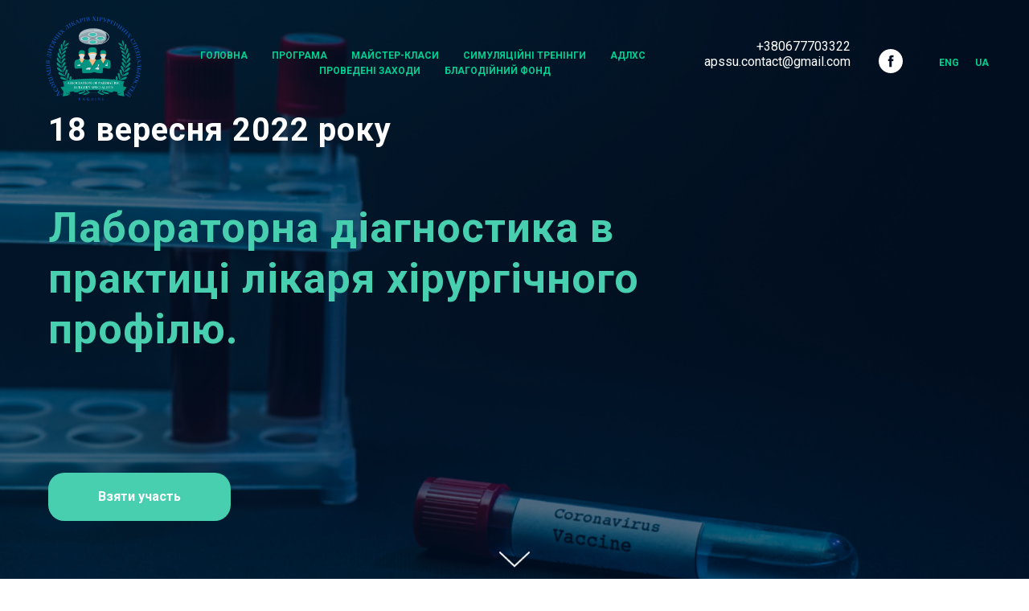

--- FILE ---
content_type: text/html; charset=UTF-8
request_url: https://appsuacademy.com.ua/lab
body_size: 13322
content:
<!DOCTYPE html> <html lang="uk"> <head> <meta charset="utf-8" /> <meta http-equiv="Content-Type" content="text/html; charset=utf-8" /> <meta name="viewport" content="width=device-width, initial-scale=1.0" /> <!--metatextblock--> <title>Лабораторна діагностика в практиці лікаря хірургічного профілю.</title> <meta property="og:url" content="https://appsuacademy.com.ua/lab" /> <meta property="og:title" content="Лабораторна діагностика в практиці лікаря хірургічного профілю." /> <meta property="og:description" content="" /> <meta property="og:type" content="website" /> <meta property="og:image" content="https://thb.tildacdn.one/tild6662-3336-4530-b363-643936653966/-/resize/504x/download.jpg" /> <link rel="canonical" href="https://appsuacademy.com.ua/lab"> <!--/metatextblock--> <meta name="format-detection" content="telephone=no" /> <meta http-equiv="x-dns-prefetch-control" content="on"> <link rel="dns-prefetch" href="https://ws.tildacdn.com"> <link rel="dns-prefetch" href="https://static.tildacdn.one"> <link rel="shortcut icon" href="https://static.tildacdn.one/tild3631-6566-4165-b434-623466316266/favicon.ico" type="image/x-icon" /> <!-- Assets --> <script src="https://neo.tildacdn.com/js/tilda-fallback-1.0.min.js" async charset="utf-8"></script> <link rel="stylesheet" href="https://static.tildacdn.one/css/tilda-grid-3.0.min.css" type="text/css" media="all" onerror="this.loaderr='y';"/> <link rel="stylesheet" href="https://static.tildacdn.one/ws/project5050531/tilda-blocks-page25003982.min.css?t=1728410643" type="text/css" media="all" onerror="this.loaderr='y';" /> <link rel="preconnect" href="https://fonts.gstatic.com"> <link href="https://fonts.googleapis.com/css2?family=Roboto:wght@300;400;500;700&subset=latin,cyrillic&display=swap" rel="stylesheet"> <link rel="stylesheet" href="https://static.tildacdn.one/css/tilda-animation-2.0.min.css" type="text/css" media="all" onerror="this.loaderr='y';" /> <link rel="stylesheet" href="https://static.tildacdn.one/css/tilda-cover-1.0.min.css" type="text/css" media="all" onerror="this.loaderr='y';" /> <link rel="stylesheet" href="https://static.tildacdn.one/css/tilda-slds-1.4.min.css" type="text/css" media="print" onload="this.media='all';" onerror="this.loaderr='y';" /> <noscript><link rel="stylesheet" href="https://static.tildacdn.one/css/tilda-slds-1.4.min.css" type="text/css" media="all" /></noscript> <link rel="stylesheet" href="https://static.tildacdn.one/css/tilda-zoom-2.0.min.css" type="text/css" media="print" onload="this.media='all';" onerror="this.loaderr='y';" /> <noscript><link rel="stylesheet" href="https://static.tildacdn.one/css/tilda-zoom-2.0.min.css" type="text/css" media="all" /></noscript> <script nomodule src="https://static.tildacdn.one/js/tilda-polyfill-1.0.min.js" charset="utf-8"></script> <script type="text/javascript">function t_onReady(func) {if(document.readyState!='loading') {func();} else {document.addEventListener('DOMContentLoaded',func);}}
function t_onFuncLoad(funcName,okFunc,time) {if(typeof window[funcName]==='function') {okFunc();} else {setTimeout(function() {t_onFuncLoad(funcName,okFunc,time);},(time||100));}}function t_throttle(fn,threshhold,scope) {return function() {fn.apply(scope||this,arguments);};}function t396_initialScale(t){t=document.getElementById("rec"+t);if(t){t=t.querySelector(".t396__artboard");if(t){var e,r=document.documentElement.clientWidth,a=[];if(i=t.getAttribute("data-artboard-screens"))for(var i=i.split(","),l=0;l<i.length;l++)a[l]=parseInt(i[l],10);else a=[320,480,640,960,1200];for(l=0;l<a.length;l++){var n=a[l];n<=r&&(e=n)}var o="edit"===window.allrecords.getAttribute("data-tilda-mode"),d="center"===t396_getFieldValue(t,"valign",e,a),c="grid"===t396_getFieldValue(t,"upscale",e,a),s=t396_getFieldValue(t,"height_vh",e,a),u=t396_getFieldValue(t,"height",e,a),g=!!window.opr&&!!window.opr.addons||!!window.opera||-1!==navigator.userAgent.indexOf(" OPR/");if(!o&&d&&!c&&!s&&u&&!g){for(var _=parseFloat((r/e).toFixed(3)),f=[t,t.querySelector(".t396__carrier"),t.querySelector(".t396__filter")],l=0;l<f.length;l++)f[l].style.height=Math.floor(parseInt(u,10)*_)+"px";t396_scaleInitial__getElementsToScale(t).forEach(function(t){t.style.zoom=_})}}}}function t396_scaleInitial__getElementsToScale(t){return t?Array.prototype.slice.call(t.children).filter(function(t){return t&&(t.classList.contains("t396__elem")||t.classList.contains("t396__group"))}):[]}function t396_getFieldValue(t,e,r,a){var i=a[a.length-1],l=r===i?t.getAttribute("data-artboard-"+e):t.getAttribute("data-artboard-"+e+"-res-"+r);if(!l)for(var n=0;n<a.length;n++){var o=a[n];if(!(o<=r)&&(l=o===i?t.getAttribute("data-artboard-"+e):t.getAttribute("data-artboard-"+e+"-res-"+o)))break}return l}</script> <script src="https://static.tildacdn.one/js/jquery-1.10.2.min.js" charset="utf-8" onerror="this.loaderr='y';"></script> <script src="https://static.tildacdn.one/js/tilda-scripts-3.0.min.js" charset="utf-8" defer onerror="this.loaderr='y';"></script> <script src="https://static.tildacdn.one/ws/project5050531/tilda-blocks-page25003982.min.js?t=1728410643" charset="utf-8" async onerror="this.loaderr='y';"></script> <script src="https://static.tildacdn.one/js/tilda-lazyload-1.0.min.js" charset="utf-8" async onerror="this.loaderr='y';"></script> <script src="https://static.tildacdn.one/js/tilda-animation-2.0.min.js" charset="utf-8" async onerror="this.loaderr='y';"></script> <script src="https://static.tildacdn.one/js/tilda-cover-1.0.min.js" charset="utf-8" async onerror="this.loaderr='y';"></script> <script src="https://static.tildacdn.one/js/tilda-slds-1.4.min.js" charset="utf-8" async onerror="this.loaderr='y';"></script> <script src="https://static.tildacdn.one/js/hammer.min.js" charset="utf-8" async onerror="this.loaderr='y';"></script> <script src="https://static.tildacdn.one/js/tilda-zero-1.1.min.js" charset="utf-8" async onerror="this.loaderr='y';"></script> <script src="https://static.tildacdn.one/js/tilda-menu-1.0.min.js" charset="utf-8" async onerror="this.loaderr='y';"></script> <script src="https://static.tildacdn.one/js/tilda-zoom-2.0.min.js" charset="utf-8" async onerror="this.loaderr='y';"></script> <script src="https://static.tildacdn.one/js/tilda-zero-scale-1.0.min.js" charset="utf-8" async onerror="this.loaderr='y';"></script> <script src="https://static.tildacdn.one/js/tilda-skiplink-1.0.min.js" charset="utf-8" async onerror="this.loaderr='y';"></script> <script src="https://static.tildacdn.one/js/tilda-events-1.0.min.js" charset="utf-8" async onerror="this.loaderr='y';"></script> <!-- nominify begin --><!-- Meta Pixel Code --> <script>
!function(f,b,e,v,n,t,s)
{if(f.fbq)return;n=f.fbq=function(){n.callMethod?
n.callMethod.apply(n,arguments):n.queue.push(arguments)};
if(!f._fbq)f._fbq=n;n.push=n;n.loaded=!0;n.version='2.0';
n.queue=[];t=b.createElement(e);t.async=!0;
t.src=v;s=b.getElementsByTagName(e)[0];
s.parentNode.insertBefore(t,s)}(window, document,'script',
'https://connect.facebook.net/en_US/fbevents.js');
fbq('init', '501973334815364');
fbq('track', 'PageView');
</script> <noscript><img height="1" width="1" style="display:none"
src="https://www.facebook.com/tr?id=501973334815364&ev=PageView&noscript=1"
/></noscript> <!-- End Meta Pixel Code --><!-- nominify end --><script type="text/javascript">window.dataLayer=window.dataLayer||[];</script> <!-- Facebook Pixel Code --> <script type="text/javascript" data-tilda-cookie-type="advertising">setTimeout(function(){!function(f,b,e,v,n,t,s)
{if(f.fbq)return;n=f.fbq=function(){n.callMethod?n.callMethod.apply(n,arguments):n.queue.push(arguments)};if(!f._fbq)f._fbq=n;n.push=n;n.loaded=!0;n.version='2.0';n.agent='pltilda';n.queue=[];t=b.createElement(e);t.async=!0;t.src=v;s=b.getElementsByTagName(e)[0];s.parentNode.insertBefore(t,s)}(window,document,'script','https://connect.facebook.net/en_US/fbevents.js');fbq('init','02000501973334815364115019733348153641');fbq('track','PageView');},2000);</script> <!-- End Facebook Pixel Code --> <script type="text/javascript">(function() {if((/bot|google|yandex|baidu|bing|msn|duckduckbot|teoma|slurp|crawler|spider|robot|crawling|facebook/i.test(navigator.userAgent))===false&&typeof(sessionStorage)!='undefined'&&sessionStorage.getItem('visited')!=='y'&&document.visibilityState){var style=document.createElement('style');style.type='text/css';style.innerHTML='@media screen and (min-width: 980px) {.t-records {opacity: 0;}.t-records_animated {-webkit-transition: opacity ease-in-out .2s;-moz-transition: opacity ease-in-out .2s;-o-transition: opacity ease-in-out .2s;transition: opacity ease-in-out .2s;}.t-records.t-records_visible {opacity: 1;}}';document.getElementsByTagName('head')[0].appendChild(style);function t_setvisRecs(){var alr=document.querySelectorAll('.t-records');Array.prototype.forEach.call(alr,function(el) {el.classList.add("t-records_animated");});setTimeout(function() {Array.prototype.forEach.call(alr,function(el) {el.classList.add("t-records_visible");});sessionStorage.setItem("visited","y");},400);}
document.addEventListener('DOMContentLoaded',t_setvisRecs);}})();</script></head> <body class="t-body" style="margin:0;"> <!--allrecords--> <div id="allrecords" class="t-records" data-hook="blocks-collection-content-node" data-tilda-project-id="5050531" data-tilda-page-id="25003982" data-tilda-page-alias="lab" data-tilda-formskey="75afa39a7b98a39bad2a6da635050531" data-tilda-lazy="yes" data-tilda-project-lang="UK" data-tilda-root-zone="one" data-tilda-project-headcode="yes"> <!--header--> <header id="t-header" class="t-records" data-hook="blocks-collection-content-node" data-tilda-project-id="5050531" data-tilda-page-id="24828341" data-tilda-page-alias="profile" data-tilda-formskey="75afa39a7b98a39bad2a6da635050531" data-tilda-lazy="yes" data-tilda-project-lang="UK" data-tilda-root-zone="one" data-tilda-project-headcode="yes"> <div id="rec400848938" class="r t-rec t-rec_pb_0 t-screenmin-980px" style="padding-bottom:0px; " data-animationappear="off" data-record-type="257" data-screen-min="980px"> <!-- T228 --> <div id="nav400848938marker"></div> <div id="nav400848938" class="t228 t228__positionabsolute " style="background-color: rgba(13,17,92,0.0); " data-bgcolor-hex="#0d115c" data-bgcolor-rgba="rgba(13,17,92,0.0)" data-navmarker="nav400848938marker" data-appearoffset="" data-bgopacity-two="0" data-menushadow="" data-menushadow-css="" data-bgopacity="0.0" data-bgcolor-rgba-afterscroll="rgba(13,17,92,0.0)" data-menu-items-align="center" data-menu="yes"> <div class="t228__maincontainer " style=""> <div class="t228__padding40px"></div> <div class="t228__leftside"> <div class="t228__leftcontainer"> <a href="/prime2024" class="t228__imgwrapper"> <img class="t228__imglogo t228__imglogomobile" src="https://static.tildacdn.one/tild6439-6132-4830-a461-363534613139/___-3.png" imgfield="img"
style="max-width: 150px; width: 150px; min-width: 150px; height: auto; display: block;"
alt=" ГО&quot;АДЛХС&quot; "> </a> </div> </div> <div class="t228__centerside "> <nav class="t228__centercontainer"> <ul role="list" class="t228__list t-menu__list t228__list_hidden"> <li class="t228__list_item" style="padding:0 15px 0 0;"> <a class="t-menu__link-item" href="/prime2024" data-menu-submenu-hook="" data-menu-item-number="1">
Головна </a> </li> <li class="t228__list_item" style="padding:0 15px;"> <a class="t-menu__link-item" href="/programa2024" data-menu-submenu-hook="" data-menu-item-number="2">
Програма </a> </li> <li class="t228__list_item" style="padding:0 15px;"> <a class="t-menu__link-item" href="/masterklas2024"
target="_blank" data-menu-submenu-hook="" data-menu-item-number="3">
Майстер-класи
</a> </li> <li class="t228__list_item" style="padding:0 15px;"> <a class="t-menu__link-item" href="/simulationtrainings"
target="_blank" data-menu-submenu-hook="" data-menu-item-number="4">
Симуляційні тренінги </a> </li> <li class="t228__list_item" style="padding:0 15px;"> <a class="t-menu__link-item" href="https://www.appsuacademy.com.ua/acdss" data-menu-submenu-hook="" data-menu-item-number="5">
АДЛХС
</a> </li> <li class="t228__list_item" style="padding:0 15px;"> <a class="t-menu__link-item" href="https://appsuacademy.com.ua/zahodu" data-menu-submenu-hook="" data-menu-item-number="6">
Проведені заходи
</a> </li> <li class="t228__list_item" style="padding:0 0 0 15px;"> <a class="t-menu__link-item" href="/fhitod" data-menu-submenu-hook="" data-menu-item-number="7">
Благодійний Фонд
</a> </li> </ul> </nav> </div> <div class="t228__rightside"> <div class="t228__rightcontainer"> <div class="t228__right_descr"><div style="font-size: 16px;" data-customstyle="yes"><span style="color: rgb(255, 255, 255);">+380677703322</span><br /><span style="font-size: 16px; color: rgb(255, 255, 255);">apssu.contact@gmail.com</span><br /><br /></div></div> <div class="t-sociallinks"> <ul role="list" class="t-sociallinks__wrapper" aria-label="Social media links"> <!-- new soclinks --><li class="t-sociallinks__item t-sociallinks__item_facebook"><a href="https://www.facebook.com/Асоціація-дитячих-лікарів-хірургічних-спеціальностей-102776152075221" target="_blank" rel="nofollow" aria-label="facebook" style="width: 30px; height: 30px;"><svg class="t-sociallinks__svg" role="presentation" width=30px height=30px viewBox="0 0 100 100" fill="none" xmlns="http://www.w3.org/2000/svg"> <path fill-rule="evenodd" clip-rule="evenodd" d="M50 100c27.6142 0 50-22.3858 50-50S77.6142 0 50 0 0 22.3858 0 50s22.3858 50 50 50Zm3.431-73.9854c-2.5161.0701-5.171.6758-7.0464 2.4577-1.5488 1.4326-2.329 3.5177-2.5044 5.602-.0534 1.4908-.0458 2.9855-.0382 4.4796.0058 1.1205.0115 2.2407-.0085 3.3587-.6888.005-1.3797.0036-2.0709.0021-.9218-.0019-1.8441-.0038-2.7626.0096 0 .8921.0013 1.7855.0026 2.6797.0026 1.791.0052 3.5853-.0026 5.3799.9185.0134 1.8409.0115 2.7627.0096.6912-.0015 1.382-.0029 2.0708.0021.0155 3.5565.0127 7.1128.0098 10.669-.0036 4.4452-.0072 8.8903.0252 13.3354 1.8903-.0134 3.7765-.0115 5.6633-.0095 1.4152.0014 2.8306.0028 4.2484-.0022.0117-4.0009.0088-7.9986.0058-11.9963-.0029-3.9979-.0058-7.9957.0059-11.9964.9533-.005 1.9067-.0036 2.86-.0021 1.2713.0019 2.5425.0038 3.8137-.0096.396-2.679.7335-5.3814.9198-8.0947-1.2576-.0058-2.5155-.0058-3.7734-.0058-1.2578 0-2.5157 0-3.7734-.0059 0-.4689-.0007-.9378-.0014-1.4066-.0022-1.4063-.0044-2.8123.0131-4.2188.198-1.0834 1.3158-1.9104 2.3992-1.8403h5.1476c.0117-2.8069.0117-5.602 0-8.4089-.6636 0-1.3273-.0007-1.9911-.0014-1.9915-.0022-3.9832-.0044-5.975.0131Z" fill="#ffffff"/> </svg></a></li><!-- /new soclinks --> </ul> </div> <div class="t228__right_langs"> <div class="t228__right_buttons_wrap"> <div class="t228__right_langs_lang"> <a style="" href="https://appsuacademy.com.ua">Eng</a> </div> <div class="t228__right_langs_lang"> <a style="" href="https://appsuacademy.com.ua">UA</a> </div> </div> </div> </div> </div> <div class="t228__padding40px"></div> </div> </div> <style>@media screen and (max-width:980px){#rec400848938 .t228__leftcontainer{padding:20px;}#rec400848938 .t228__imglogo{padding:20px 0;}#rec400848938 .t228{position:static;}}</style> <script>window.addEventListener('load',function() {t_onFuncLoad('t228_setWidth',function() {t228_setWidth('400848938');});});window.addEventListener('resize',t_throttle(function() {t_onFuncLoad('t228_setWidth',function() {t228_setWidth('400848938');});t_onFuncLoad('t_menu__setBGcolor',function() {t_menu__setBGcolor('400848938','.t228');});}));t_onReady(function() {t_onFuncLoad('t_menu__highlightActiveLinks',function() {t_menu__highlightActiveLinks('.t228__list_item a');});t_onFuncLoad('t228__init',function() {t228__init('400848938');});t_onFuncLoad('t_menu__setBGcolor',function() {t_menu__setBGcolor('400848938','.t228');});t_onFuncLoad('t_menu__interactFromKeyboard',function() {t_menu__interactFromKeyboard('400848938');});t_onFuncLoad('t228_setWidth',function() {t228_setWidth('400848938');});});</script> <!--[if IE 8]> <style>#rec400848938 .t228{filter:progid:DXImageTransform.Microsoft.gradient(startColorStr='#D90d115c',endColorstr='#D90d115c');}</style> <![endif]--> <style>#rec400848938 .t-menu__link-item{}@supports (overflow:-webkit-marquee) and (justify-content:inherit){#rec400848938 .t-menu__link-item,#rec400848938 .t-menu__link-item.t-active{opacity:1 !important;}}</style> <style> #rec400848938 .t228__leftcontainer a{color:#14b89f;font-weight:600;letter-spacing:2px;}#rec400848938 a.t-menu__link-item{font-size:12px;color:#00cf91;font-weight:700;text-transform:uppercase;}#rec400848938 .t228__right_langs_lang a{font-size:12px;color:#00cf91;font-weight:700;text-transform:uppercase;}#rec400848938 .t228__right_descr{color:#ffffff;}</style> <style> #rec400848938 .t228__logo{color:#14b89f;font-weight:600;letter-spacing:2px;}</style> </div> <div id="rec405198814" class="r t-rec t-screenmax-980px" style=" " data-animationappear="off" data-record-type="309" data-screen-max="980px"> <!-- T280 --> <div id="nav405198814marker"></div> <div id="nav405198814" class="t280 " data-menu="yes" data-appearoffset=""> <div class="t280__container t280__positionstatic" style=""> <div class="t280__container__bg" style="background-color: rgba(1,20,47,0.0);" data-bgcolor-hex="#01142f" data-bgcolor-rgba="rgba(1,20,47,0.0)" data-navmarker="nav405198814marker" data-appearoffset="" data-bgopacity="0.0" data-menushadow="" data-menushadow-css=""></div> <div class="t280__menu__content "> <div class="t280__logo__container" style="min-height:80px;"> <div class="t280__logo__content"> <a class="t280__logo" href="/prime2024"> <img class="t280__logo__img" src="https://static.tildacdn.one/tild3135-3465-4736-b133-386437633863/___-3_.png" imgfield="img" style="height: 80px;"
alt="ГО&quot;АДЛХС&quot;"> </a> </div> </div> <button type="button" class="t-menuburger t-menuburger_first " aria-label="Navigation menu" aria-expanded="false"> <span style="background-color:#48cfaf;"></span> <span style="background-color:#48cfaf;"></span> <span style="background-color:#48cfaf;"></span> <span style="background-color:#48cfaf;"></span> </button> <script>function t_menuburger_init(recid) {var rec=document.querySelector('#rec' + recid);if(!rec) return;var burger=rec.querySelector('.t-menuburger');if(!burger) return;var isSecondStyle=burger.classList.contains('t-menuburger_second');if(isSecondStyle&&!window.isMobile&&!('ontouchend' in document)) {burger.addEventListener('mouseenter',function() {if(burger.classList.contains('t-menuburger-opened')) return;burger.classList.remove('t-menuburger-unhovered');burger.classList.add('t-menuburger-hovered');});burger.addEventListener('mouseleave',function() {if(burger.classList.contains('t-menuburger-opened')) return;burger.classList.remove('t-menuburger-hovered');burger.classList.add('t-menuburger-unhovered');setTimeout(function() {burger.classList.remove('t-menuburger-unhovered');},300);});}
burger.addEventListener('click',function() {if(!burger.closest('.tmenu-mobile')&&!burger.closest('.t450__burger_container')&&!burger.closest('.t466__container')&&!burger.closest('.t204__burger')&&!burger.closest('.t199__js__menu-toggler')) {burger.classList.toggle('t-menuburger-opened');burger.classList.remove('t-menuburger-unhovered');}});var menu=rec.querySelector('[data-menu="yes"]');if(!menu) return;var menuLinks=menu.querySelectorAll('.t-menu__link-item');var submenuClassList=['t978__menu-link_hook','t978__tm-link','t966__tm-link','t794__tm-link','t-menusub__target-link'];Array.prototype.forEach.call(menuLinks,function(link) {link.addEventListener('click',function() {var isSubmenuHook=submenuClassList.some(function(submenuClass) {return link.classList.contains(submenuClass);});if(isSubmenuHook) return;burger.classList.remove('t-menuburger-opened');});});menu.addEventListener('clickedAnchorInTooltipMenu',function() {burger.classList.remove('t-menuburger-opened');});}
t_onReady(function() {t_onFuncLoad('t_menuburger_init',function(){t_menuburger_init('405198814');});});</script> <style>.t-menuburger{position:relative;flex-shrink:0;width:28px;height:20px;padding:0;border:none;background-color:transparent;outline:none;-webkit-transform:rotate(0deg);transform:rotate(0deg);transition:transform .5s ease-in-out;cursor:pointer;z-index:999;}.t-menuburger span{display:block;position:absolute;width:100%;opacity:1;left:0;-webkit-transform:rotate(0deg);transform:rotate(0deg);transition:.25s ease-in-out;height:3px;background-color:#000;}.t-menuburger span:nth-child(1){top:0px;}.t-menuburger span:nth-child(2),.t-menuburger span:nth-child(3){top:8px;}.t-menuburger span:nth-child(4){top:16px;}.t-menuburger__big{width:42px;height:32px;}.t-menuburger__big span{height:5px;}.t-menuburger__big span:nth-child(2),.t-menuburger__big span:nth-child(3){top:13px;}.t-menuburger__big span:nth-child(4){top:26px;}.t-menuburger__small{width:22px;height:14px;}.t-menuburger__small span{height:2px;}.t-menuburger__small span:nth-child(2),.t-menuburger__small span:nth-child(3){top:6px;}.t-menuburger__small span:nth-child(4){top:12px;}.t-menuburger-opened span:nth-child(1){top:8px;width:0%;left:50%;}.t-menuburger-opened span:nth-child(2){-webkit-transform:rotate(45deg);transform:rotate(45deg);}.t-menuburger-opened span:nth-child(3){-webkit-transform:rotate(-45deg);transform:rotate(-45deg);}.t-menuburger-opened span:nth-child(4){top:8px;width:0%;left:50%;}.t-menuburger-opened.t-menuburger__big span:nth-child(1){top:6px;}.t-menuburger-opened.t-menuburger__big span:nth-child(4){top:18px;}.t-menuburger-opened.t-menuburger__small span:nth-child(1),.t-menuburger-opened.t-menuburger__small span:nth-child(4){top:6px;}@media (hover),(min-width:0\0){.t-menuburger_first:hover span:nth-child(1){transform:translateY(1px);}.t-menuburger_first:hover span:nth-child(4){transform:translateY(-1px);}.t-menuburger_first.t-menuburger__big:hover span:nth-child(1){transform:translateY(3px);}.t-menuburger_first.t-menuburger__big:hover span:nth-child(4){transform:translateY(-3px);}}.t-menuburger_second span:nth-child(2),.t-menuburger_second span:nth-child(3){width:80%;left:20%;right:0;}@media (hover),(min-width:0\0){.t-menuburger_second.t-menuburger-hovered span:nth-child(2),.t-menuburger_second.t-menuburger-hovered span:nth-child(3){animation:t-menuburger-anim 0.3s ease-out normal forwards;}.t-menuburger_second.t-menuburger-unhovered span:nth-child(2),.t-menuburger_second.t-menuburger-unhovered span:nth-child(3){animation:t-menuburger-anim2 0.3s ease-out normal forwards;}}.t-menuburger_second.t-menuburger-opened span:nth-child(2),.t-menuburger_second.t-menuburger-opened span:nth-child(3){left:0;right:0;width:100%!important;}.t-menuburger_third span:nth-child(4){width:70%;left:unset;right:0;}@media (hover),(min-width:0\0){.t-menuburger_third:not(.t-menuburger-opened):hover span:nth-child(4){width:100%;}}.t-menuburger_third.t-menuburger-opened span:nth-child(4){width:0!important;right:50%;}.t-menuburger_fourth{height:12px;}.t-menuburger_fourth.t-menuburger__small{height:8px;}.t-menuburger_fourth.t-menuburger__big{height:18px;}.t-menuburger_fourth span:nth-child(2),.t-menuburger_fourth span:nth-child(3){top:4px;opacity:0;}.t-menuburger_fourth span:nth-child(4){top:8px;}.t-menuburger_fourth.t-menuburger__small span:nth-child(2),.t-menuburger_fourth.t-menuburger__small span:nth-child(3){top:3px;}.t-menuburger_fourth.t-menuburger__small span:nth-child(4){top:6px;}.t-menuburger_fourth.t-menuburger__small span:nth-child(2),.t-menuburger_fourth.t-menuburger__small span:nth-child(3){top:3px;}.t-menuburger_fourth.t-menuburger__small span:nth-child(4){top:6px;}.t-menuburger_fourth.t-menuburger__big span:nth-child(2),.t-menuburger_fourth.t-menuburger__big span:nth-child(3){top:6px;}.t-menuburger_fourth.t-menuburger__big span:nth-child(4){top:12px;}@media (hover),(min-width:0\0){.t-menuburger_fourth:not(.t-menuburger-opened):hover span:nth-child(1){transform:translateY(1px);}.t-menuburger_fourth:not(.t-menuburger-opened):hover span:nth-child(4){transform:translateY(-1px);}.t-menuburger_fourth.t-menuburger__big:not(.t-menuburger-opened):hover span:nth-child(1){transform:translateY(3px);}.t-menuburger_fourth.t-menuburger__big:not(.t-menuburger-opened):hover span:nth-child(4){transform:translateY(-3px);}}.t-menuburger_fourth.t-menuburger-opened span:nth-child(1),.t-menuburger_fourth.t-menuburger-opened span:nth-child(4){top:4px;}.t-menuburger_fourth.t-menuburger-opened span:nth-child(2),.t-menuburger_fourth.t-menuburger-opened span:nth-child(3){opacity:1;}@keyframes t-menuburger-anim{0%{width:80%;left:20%;right:0;}50%{width:100%;left:0;right:0;}100%{width:80%;left:0;right:20%;}}@keyframes t-menuburger-anim2{0%{width:80%;left:0;}50%{width:100%;right:0;left:0;}100%{width:80%;left:20%;right:0;}}</style> </div> </div> <div class="t280__menu__wrapper t280__menu__wrapper_2"> <div class="t280__menu__bg" style="background-color:#01142f; opacity:1;"></div> <div class="t280__menu__container"> <nav class="t280__menu t-width t-width_6"> <ul role="list" class="t280__list t-menu__list"> <li class="t280__menu__item"> <a class="t280__menu__link t-title t-title_xl t-menu__link-item" href="https://appsuacademy.com.ua/" data-menu-submenu-hook="">
Головна </a> </li> <li class="t280__menu__item"> <a class="t280__menu__link t-title t-title_xl t-menu__link-item" href="/programa2024"
target="_blank" data-menu-submenu-hook="">
Програма
</a> </li> <li class="t280__menu__item"> <a class="t280__menu__link t-title t-title_xl t-menu__link-item" href="https://www.appsuacademy.com.ua/acdss" data-menu-submenu-hook="">
АДЛХС
</a> </li> <li class="t280__menu__item"> <a class="t280__menu__link t-title t-title_xl t-menu__link-item" href="/masterklas2024"
target="_blank" data-menu-submenu-hook="">
Майстер-класи
</a> </li> <li class="t280__menu__item"> <a class="t280__menu__link t-title t-title_xl t-menu__link-item" href="/simulationtrainings" data-menu-submenu-hook="">
Симуляційні тренінги
</a> </li> <li class="t280__menu__item"> <a class="t280__menu__link t-title t-title_xl t-menu__link-item" href="https://appsuacademy.com.ua/zahodu"
target="_blank" data-menu-submenu-hook="">
Проведені заходи
</a> </li> <li class="t280__menu__item"> <a class="t280__menu__link t-title t-title_xl t-menu__link-item" href="/fhitod" data-menu-submenu-hook="">
Благодійний Фонд
</a> </li> </ul> </nav> <div class="t280__bottom t-width t-width_6"> <div class="t280__descr t280__bottom__item t-descr t-descr_xs"><span style="color: rgb(255, 255, 255);">+380677703322</span><br /><span style="font-size: 16px; color: rgb(255, 255, 255);">apssu.contact@gmail.com</span></div> <div class="t-sociallinks"> <ul role="list" class="t-sociallinks__wrapper" aria-label="Social media links"> <!-- new soclinks --><li class="t-sociallinks__item t-sociallinks__item_facebook"><a href="https://www.facebook.com/Асоціація-дитячих-лікарів-хірургічних-спеціальностей-102776152075221" target="_blank" rel="nofollow" aria-label="facebook" style="width: 30px; height: 30px;"><svg class="t-sociallinks__svg" role="presentation" width=30px height=30px viewBox="0 0 100 100" fill="none" xmlns="http://www.w3.org/2000/svg"> <path fill-rule="evenodd" clip-rule="evenodd" d="M50 100c27.6142 0 50-22.3858 50-50S77.6142 0 50 0 0 22.3858 0 50s22.3858 50 50 50Zm3.431-73.9854c-2.5161.0701-5.171.6758-7.0464 2.4577-1.5488 1.4326-2.329 3.5177-2.5044 5.602-.0534 1.4908-.0458 2.9855-.0382 4.4796.0058 1.1205.0115 2.2407-.0085 3.3587-.6888.005-1.3797.0036-2.0709.0021-.9218-.0019-1.8441-.0038-2.7626.0096 0 .8921.0013 1.7855.0026 2.6797.0026 1.791.0052 3.5853-.0026 5.3799.9185.0134 1.8409.0115 2.7627.0096.6912-.0015 1.382-.0029 2.0708.0021.0155 3.5565.0127 7.1128.0098 10.669-.0036 4.4452-.0072 8.8903.0252 13.3354 1.8903-.0134 3.7765-.0115 5.6633-.0095 1.4152.0014 2.8306.0028 4.2484-.0022.0117-4.0009.0088-7.9986.0058-11.9963-.0029-3.9979-.0058-7.9957.0059-11.9964.9533-.005 1.9067-.0036 2.86-.0021 1.2713.0019 2.5425.0038 3.8137-.0096.396-2.679.7335-5.3814.9198-8.0947-1.2576-.0058-2.5155-.0058-3.7734-.0058-1.2578 0-2.5157 0-3.7734-.0059 0-.4689-.0007-.9378-.0014-1.4066-.0022-1.4063-.0044-2.8123.0131-4.2188.198-1.0834 1.3158-1.9104 2.3992-1.8403h5.1476c.0117-2.8069.0117-5.602 0-8.4089-.6636 0-1.3273-.0007-1.9911-.0014-1.9915-.0022-3.9832-.0044-5.975.0131Z" fill="#48cfaf"/> </svg></a></li>&nbsp;<li class="t-sociallinks__item t-sociallinks__item_instagram"><a href="https://www.instagram.com/apssu.academy/" target="_blank" rel="nofollow" aria-label="instagram" style="width: 30px; height: 30px;"><svg class="t-sociallinks__svg" role="presentation" width=30px height=30px viewBox="0 0 100 100" fill="none" xmlns="http://www.w3.org/2000/svg"> <path fill-rule="evenodd" clip-rule="evenodd" d="M50 100C77.6142 100 100 77.6142 100 50C100 22.3858 77.6142 0 50 0C22.3858 0 0 22.3858 0 50C0 77.6142 22.3858 100 50 100ZM25 39.3918C25 31.4558 31.4566 25 39.3918 25H60.6082C68.5442 25 75 31.4566 75 39.3918V60.8028C75 68.738 68.5442 75.1946 60.6082 75.1946H39.3918C31.4558 75.1946 25 68.738 25 60.8028V39.3918ZM36.9883 50.0054C36.9883 42.8847 42.8438 37.0922 50.0397 37.0922C57.2356 37.0922 63.0911 42.8847 63.0911 50.0054C63.0911 57.1252 57.2356 62.9177 50.0397 62.9177C42.843 62.9177 36.9883 57.1252 36.9883 50.0054ZM41.7422 50.0054C41.7422 54.5033 45.4641 58.1638 50.0397 58.1638C54.6153 58.1638 58.3372 54.5041 58.3372 50.0054C58.3372 45.5066 54.6145 41.8469 50.0397 41.8469C45.4641 41.8469 41.7422 45.5066 41.7422 50.0054ZM63.3248 39.6355C65.0208 39.6355 66.3956 38.2606 66.3956 36.5646C66.3956 34.8687 65.0208 33.4938 63.3248 33.4938C61.6288 33.4938 60.2539 34.8687 60.2539 36.5646C60.2539 38.2606 61.6288 39.6355 63.3248 39.6355Z" fill="#48cfaf"/> </svg></a></li><!-- /new soclinks --> </ul> </div> <div class="t280__lang t280__bottom__item"> <a class="t280__lang_first t-descr t-descr_xxs" style="color:#48cfaf;font-weight:300;opacity:0.5;font-weight:300;" href="">UA</a> <a class="t280__lang_second t-descr t-descr_xxs" style="color:#48cfaf;font-weight:300;opacity:0.5;" href="">ENG</a> </div> </div> </div> </div> </div> <style>@media screen and (max-width:980px){#rec405198814 .t280__main_opened .t280__menu__content{background-color:#01142f!important;opacity:1!important;}}</style> <script>t_onReady(function() {t_onFuncLoad('t280_showMenu',function() {t280_showMenu('405198814');});t_onFuncLoad('t280_changeSize',function() {t280_changeSize('405198814');});t_onFuncLoad('t280_highlight',function() {t280_highlight();});});t_onFuncLoad('t280_changeSize',function(){window.addEventListener('resize',t_throttle(function() {t280_changeSize('405198814');}));});</script> <style>#rec405198814 .t-menu__link-item{-webkit-transition:color 0.3s ease-in-out,opacity 0.3s ease-in-out;transition:color 0.3s ease-in-out,opacity 0.3s ease-in-out;}#rec405198814 .t-menu__link-item.t-active:not(.t978__menu-link){color:#ffffff !important;}@supports (overflow:-webkit-marquee) and (justify-content:inherit){#rec405198814 .t-menu__link-item,#rec405198814 .t-menu__link-item.t-active{opacity:1 !important;}}</style> <style> #rec405198814 .t280__logo__content .t-title{font-size:18px;color:#48cfaf;font-weight:500;text-transform:uppercase;letter-spacing:2px;}#rec405198814 a.t280__menu__link{color:#48cfaf;font-weight:300;}</style> <style> #rec405198814 .t280__logo{font-size:18px;color:#48cfaf;font-weight:500;text-transform:uppercase;letter-spacing:2px;}</style> <!--[if IE 8]> <style>#rec405198814 .t280__container__bg{filter:progid:DXImageTransform.Microsoft.gradient(startColorStr='#D901142f',endColorstr='#D901142f');}</style> <![endif]--> </div> </header> <!--/header--> <div id="rec403703671" class="r t-rec" style=" " data-animationappear="off" data-record-type="204"> <!-- cover --> <div class="t-cover" id="recorddiv403703671"bgimgfield="img"style="height:80vh;background-image:url('https://thb.tildacdn.one/tild6662-3336-4530-b363-643936653966/-/resize/20x/download.jpg');"> <div class="t-cover__carrier" id="coverCarry403703671"data-content-cover-id="403703671"data-content-cover-bg="https://static.tildacdn.one/tild6662-3336-4530-b363-643936653966/download.jpg"data-display-changed="true"data-content-cover-height="80vh"data-content-cover-parallax=""style="height:80vh;background-attachment:scroll; "itemscope itemtype="http://schema.org/ImageObject"><meta itemprop="image" content="https://static.tildacdn.one/tild6662-3336-4530-b363-643936653966/download.jpg"></div> <div class="t-cover__filter" style="height:80vh;background-image: -moz-linear-gradient(top, rgba(1,20,47,0.60), rgba(1,20,47,0.60));background-image: -webkit-linear-gradient(top, rgba(1,20,47,0.60), rgba(1,20,47,0.60));background-image: -o-linear-gradient(top, rgba(1,20,47,0.60), rgba(1,20,47,0.60));background-image: -ms-linear-gradient(top, rgba(1,20,47,0.60), rgba(1,20,47,0.60));background-image: linear-gradient(top, rgba(1,20,47,0.60), rgba(1,20,47,0.60));filter: progid:DXImageTransform.Microsoft.gradient(startColorStr='#6601142f', endColorstr='#6601142f');"></div> <div class="t-container"> <div class="t-col t-col_8"> <div class="t-cover__wrapper t-valign_middle" style="height:80vh; position: relative;z-index: 1;"> <div class="t181"> <div data-hook-content="covercontent"> <div class="t181__wrapper"> <div class="t181__title t-title t-title_md t-animate" data-animate-style="fadeinleft" data-animate-group="yes" field="title"><span style="font-size: 40px;">18 вересня 2022 року</span><br /><span style="font-size: 40px;">﻿</span><br /><span style="color: rgb(72, 207, 175);">Лабораторна діагностика в практиці лікаря хірургічного профілю.</span><br /><br /></div> <div class="t181__button-wrapper" style="margin-top:30px;"> <div class="t-btnwrapper t-animate" data-animate-style="fadeinright" data-animate-group="yes"> <a href="https://secure.wayforpay.com/payment/sa7494d0b50ce" target="" class="t-btn t-btn_md " data-btneffects-first="btneffects-ripple" style="color:#ffffff;background-color:#48cfaf;border-radius:20px; -moz-border-radius:20px; -webkit-border-radius:20px;" data-buttonfieldset="button"> <table role="presentation" style="width:100%; height:100%;"> <tr> <td data-field="buttontitle">Взяти участь</td> </tr> </table> </a> </div> </div> </div> </div> </div> </div> </div> </div> <!-- arrow --> <div class="t-cover__arrow"><div class="t-cover__arrow-wrapper t-cover__arrow-wrapper_animated"><div class="t-cover__arrow_mobile"><svg role="presentation" class="t-cover__arrow-svg" style="fill:#ffffff;" x="0px" y="0px" width="38.417px" height="18.592px" viewBox="0 0 38.417 18.592" style="enable-background:new 0 0 38.417 18.592;"><g><path d="M19.208,18.592c-0.241,0-0.483-0.087-0.673-0.261L0.327,1.74c-0.408-0.372-0.438-1.004-0.066-1.413c0.372-0.409,1.004-0.439,1.413-0.066L19.208,16.24L36.743,0.261c0.411-0.372,1.042-0.342,1.413,0.066c0.372,0.408,0.343,1.041-0.065,1.413L19.881,18.332C19.691,18.505,19.449,18.592,19.208,18.592z"/></g></svg></div></div></div> <!-- arrow --> </div> <style>#rec403703671 .t-btn[data-btneffects-first],#rec403703671 .t-btn[data-btneffects-second],#rec403703671 .t-btn[data-btneffects-third],#rec403703671 .t-submit[data-btneffects-first],#rec403703671 .t-submit[data-btneffects-second],#rec403703671 .t-submit[data-btneffects-third]{position:relative;overflow:hidden;isolation:isolate;}#rec403703671 .t-btn[data-btneffects-first="btneffects-ripple"] .t-btn_effects,#rec403703671 .t-submit[data-btneffects-first="btneffects-ripple"] .t-btn_effects{position:absolute;top:0;bottom:0;left:0;right:0;}#rec403703671 .t-btn[data-btneffects-first="btneffects-ripple"] .t-btn_effects::after,#rec403703671 .t-submit[data-btneffects-first="btneffects-ripple"] .t-btn_effects::after{content:'';position:absolute;height:350%;width:200%;top:0;left:-100%;background:rgba(255,255,255,0.8);border-radius:100%;-webkit-transform:scale(0);-ms-transform:scale(0);transform:scale(0);z-index:20;-webkit-animation-name:ripple;animation-name:ripple;-webkit-animation-duration:6s;animation-duration:6s;-webkit-animation-timing-function:linear;animation-timing-function:linear;-webkit-animation-iteration-count:infinite;animation-iteration-count:infinite;}#rec403703671 .t-btn[data-btneffects-first="btneffects-ripple"] .t-btn_effects_md::after,#rec403703671 .t-submit[data-btneffects-first="btneffects-ripple"] .t-btn_effects_md::after{left:-130%;}#rec403703671 .t-btn[data-btneffects-first="btneffects-ripple"] .t-btn_effects_lg::after,#rec403703671 .t-submit[data-btneffects-first="btneffects-ripple"] .t-btn_effects_lg::after{left:-150%;}@-webkit-keyframes ripple{20%{opacity:0;-webkit-transform:scale(2.5);transform:scale(2.5);}100%{opacity:0;-webkit-transform:scale(2.5);transform:scale(2.5);}}@keyframes ripple{20%{opacity:0;-webkit-transform:scale(2.5);transform:scale(2.5);}100%{opacity:0;-webkit-transform:scale(2.5);transform:scale(2.5);}}</style> <script>t_onReady(function() {var rec=document.getElementById('rec403703671');if(!rec) return;var firstButton=rec.querySelectorAll('.t-btn[data-btneffects-first], .t-submit[data-btneffects-first]');Array.prototype.forEach.call(firstButton,function(button) {button.insertAdjacentHTML('beforeend','<div class="t-btn_effects"></div>');var buttonEffect=button.querySelector('.t-btn_effects');if(button.offsetWidth>260) {buttonEffect.classList.add('t-btn_effects_md');};if(button.offsetWidth>360) {buttonEffect.classList.remove('t-btn_effects_md');buttonEffect.classList.add('t-btn_effects_lg');}});});</script> </div> <div id="rec403703672" class="r t-rec t-rec_pt_30 t-rec_pb_30" style="padding-top:30px;padding-bottom:30px;background-color:#01142f; " data-animationappear="off" data-record-type="472" data-bg-color="#01142f"> <!-- T472 --> <div class="t472"> <div class="t-container t-align_center"> <div class="t-col t-col_8 t-prefix_2"> <div class="t472__title t-section__title t-title t-title_md t-margin_auto t-animate" data-animate-style="fadeinleft" data-animate-group="yes" field="title"><span style="color: rgb(72, 207, 175);">Програма майстер-класу</span></div> <div class="t472__descr t-section__descr t-descr t-descr_xxl t-margin_auto t-animate" data-animate-style="fadeinup" data-animate-group="yes" field="descr"><span style="color: rgb(252, 249, 249);">Величезна кількість захворювань, схожість їх клінічних</span><br /><span style="color: rgb(252, 249, 249);">проявів, а іноді навпаки відсутність вираженої</span><br /><span style="color: rgb(252, 249, 249);">симптоматики ускладнюють постановку діагнозу</span><br /><span style="color: rgb(252, 249, 249);">Лабораторні показники при їх правильному виборі</span><br /><span style="color: rgb(252, 249, 249);">всього широкого спектра, який дозволяє оцінити</span><br /><span style="color: rgb(252, 249, 249);">функцію будь-якого органу та системи, виявляє порушення</span><br /><span style="color: rgb(252, 249, 249);">обміну на різних рівнях полегшать постановку діагнозу</span><br /><span style="color: rgb(252, 249, 249);">і дозволять лікарю вибрати максимально</span><br /><span style="color: rgb(252, 249, 249);">ефективну схему лікування, орієнтуючись на</span><br /><span style="color: rgb(252, 249, 249);">об'єктивні дані.</span><br /><span style="color: rgb(252, 249, 249);">На майстер-класі ми розглянемо питання, як відрізнити</span><br /><span style="color: rgb(252, 249, 249);">запальні зміни специфічні,</span><br /><span style="color: rgb(252, 249, 249);">неспецифічні, транзиторні. Чому не зростається</span><br /><span style="color: rgb(252, 249, 249);">перелом, чому у дитини криві ноги чи маленький</span><br /><span style="color: rgb(252, 249, 249);">зріст? Які мінімально необхідні аналізи для</span><br /><span style="color: rgb(252, 249, 249);">передопераційного обстеження. Де та грань, коли</span><br /><span style="color: rgb(252, 249, 249);">дитина потребує радикальних заходів (оперативному</span><br /><span style="color: rgb(252, 249, 249);">лікуванні), а коли це проблема ендокринолога, генетика</span><br /><span style="color: rgb(252, 249, 249);">та інших спеціалістів педіатрів.</span><br /><span style="color: rgb(252, 249, 249);">Сучасний лікар це не тільки досвід, інтуїція,</span><br /><span style="color: rgb(252, 249, 249);">кваліфікація, а й знання сучасних методів</span><br /><span style="color: rgb(252, 249, 249);">діагностики, які дозволяють дотримуватися принципу</span><br /><span style="color: rgb(252, 249, 249);">лікарської клятви «Не нашкодь»</span><br /><br /></div> </div> <div class="t-row t-clear"> <div class="t-col t-col_4"> <div class="t472__blockimg t-bgimg t-animate" data-animate-style="zoomin" data-animate-chain="yes" data-original="https://static.tildacdn.one/tild6433-6363-4536-b663-323266636465/download.jpg" bgimgfield="img" data-zoomable="yes" data-zoom-target="0" data-img-zoom-url="https://static.tildacdn.one/tild6433-6363-4536-b663-323266636465/download.jpg" style="background: url('https://thb.tildacdn.one/tild6433-6363-4536-b663-323266636465/-/resizeb/20x/download.jpg') center center no-repeat; background-size:cover;"></div> </div> <div class="t-col t-col_4"> <div class="t472__blockimg t-bgimg t-animate" data-animate-style="zoomin" data-animate-chain="yes" data-original="https://static.tildacdn.one/tild3439-6434-4266-a261-633462663162/download.jpg" bgimgfield="img2" data-zoomable="yes" data-zoom-target="1" data-img-zoom-url="https://static.tildacdn.one/tild3439-6434-4266-a261-633462663162/download.jpg" style="background: url('https://thb.tildacdn.one/tild3439-6434-4266-a261-633462663162/-/resizeb/20x/download.jpg') center center no-repeat; background-size:cover;"></div> </div> <div class="t-col t-col_4"> <div class="t472__blockimg t-bgimg t-animate" data-animate-style="zoomin" data-animate-chain="yes" bgimgfield="img3" data-zoomable="yes" data-zoom-target="2" data-img-zoom-url="https://static.tildacdn.one/tild6664-3433-4133-b538-663235613031/download.jpg" data-original="https://static.tildacdn.one/tild6664-3433-4133-b538-663235613031/download.jpg" style="background: url('https://thb.tildacdn.one/tild6664-3433-4133-b538-663235613031/-/resizeb/20x/download.jpg') center center no-repeat; background-size:cover;"></div> </div> </div> </div> </div> </div> <div id="rec403703675" class="r t-rec t-rec_pb_0" style="padding-bottom:0px;background-color:#01142f; " data-animationappear="off" data-record-type="396" data-bg-color="#01142f"> <!-- T396 --> <style>#rec403703675 .t396__artboard {height:655px;background-color:#01142f;}#rec403703675 .t396__filter {height:655px;}#rec403703675 .t396__carrier{height:655px;background-position:center center;background-attachment:scroll;background-size:cover;background-repeat:no-repeat;}@media screen and (max-width:1199px) {#rec403703675 .t396__artboard,#rec403703675 .t396__filter,#rec403703675 .t396__carrier {height:886px;}#rec403703675 .t396__artboard {background-color:#01142f;}#rec403703675 .t396__filter{}#rec403703675 .t396__carrier {background-position:center center;background-attachment:scroll;}}@media screen and (max-width:959px) {#rec403703675 .t396__artboard,#rec403703675 .t396__filter,#rec403703675 .t396__carrier {height:702px;}#rec403703675 .t396__filter {}#rec403703675 .t396__carrier {background-attachment:scroll;}}@media screen and (max-width:639px) {#rec403703675 .t396__artboard,#rec403703675 .t396__filter,#rec403703675 .t396__carrier {height:1010px;}#rec403703675 .t396__filter {}#rec403703675 .t396__carrier {background-attachment:scroll;}}@media screen and (max-width:479px) {#rec403703675 .t396__artboard,#rec403703675 .t396__filter,#rec403703675 .t396__carrier {height:590px;}#rec403703675 .t396__filter {}#rec403703675 .t396__carrier {background-attachment:scroll;}}#rec403703675 .tn-elem[data-elem-id="1474291820276"]{z-index:4;top:46px;left:calc(50% - 130px + -4px);width:260px;height:260px;}#rec403703675 .tn-elem[data-elem-id="1474291820276"] .tn-atom {border-radius:3000px;background-color:#d6d6d6;background-position:center center;background-size:cover;background-repeat:no-repeat;border-color:transparent ;border-style:solid;}@media screen and (max-width:1199px) {#rec403703675 .tn-elem[data-elem-id="1474291820276"] {top:141px;left:calc(50% - 130px + 267px);}}@media screen and (max-width:959px) {#rec403703675 .tn-elem[data-elem-id="1474291820276"] {top:60px;left:calc(50% - 130px + -1px);}}@media screen and (max-width:639px) {#rec403703675 .tn-elem[data-elem-id="1474291820276"] {top:35px;left:calc(50% - 130px + -7px);}}@media screen and (max-width:479px) {#rec403703675 .tn-elem[data-elem-id="1474291820276"] {top:70px;left:calc(50% - 130px + 1px);}}#rec403703675 .tn-elem[data-elem-id="1474291988611"]{color:#48cfaf;text-align:center;z-index:5;top:355px;left:calc(50% - 243px + 3px);width:486px;}#rec403703675 .tn-elem[data-elem-id="1474291988611"] .tn-atom{color:#48cfaf;font-size:36px;font-family:'Arial',Arial,sans-serif;line-height:1.55;font-weight:700;background-position:center center;border-color:transparent ;border-style:solid;}@media screen and (max-width:1199px) {#rec403703675 .tn-elem[data-elem-id="1474291988611"] {top:440px;left:calc(50% - 243px + 270px);width:460px;}#rec403703675 .tn-elem[data-elem-id="1474291988611"] .tn-atom{font-size:32px;}}@media screen and (max-width:959px) {#rec403703675 .tn-elem[data-elem-id="1474291988611"] {top:390px;left:calc(50% - 243px + -15px);width:430px;}}@media screen and (max-width:639px) {#rec403703675 .tn-elem[data-elem-id="1474291988611"] {top:365px;left:calc(50% - 243px + -13px);width:413px;}#rec403703675 .tn-elem[data-elem-id="1474291988611"] .tn-atom{font-size:28px;}}@media screen and (max-width:479px) {#rec403703675 .tn-elem[data-elem-id="1474291988611"] {top:345px;left:calc(50% - 243px + 0px);width:300px;}#rec403703675 .tn-elem[data-elem-id="1474291988611"] .tn-atom{font-size:28px;}}#rec403703675 .tn-elem[data-elem-id="1475838565349"]{color:#ffffff;text-align:center;z-index:7;top:520px;left:calc(50% - 280px + -10px);width:560px;}#rec403703675 .tn-elem[data-elem-id="1475838565349"] .tn-atom{color:#ffffff;font-size:18px;font-family:'Arial',Arial,sans-serif;line-height:1.55;font-weight:400;background-position:center center;border-color:transparent ;border-style:solid;}@media screen and (max-width:1199px) {#rec403703675 .tn-elem[data-elem-id="1475838565349"] {top:575px;left:calc(50% - 280px + 282px);width:460px;}#rec403703675 .tn-elem[data-elem-id="1475838565349"] .tn-atom{font-size:16px;}}@media screen and (max-width:959px) {#rec403703675 .tn-elem[data-elem-id="1475838565349"] {top:520px;left:calc(50% - 280px + -10px);width:600px;}}@media screen and (max-width:639px) {#rec403703675 .tn-elem[data-elem-id="1475838565349"] {top:503px;left:calc(50% - 280px + -10px);width:460px;}#rec403703675 .tn-elem[data-elem-id="1475838565349"] .tn-atom{font-size:14px;}}@media screen and (max-width:479px) {#rec403703675 .tn-elem[data-elem-id="1475838565349"] {top:459px;left:calc(50% - 280px + -10px);width:300px;}#rec403703675 .tn-elem[data-elem-id="1475838565349"] .tn-atom{line-height:1.45;}}</style> <div class='t396'> <div class="t396__artboard" data-artboard-recid="403703675" data-artboard-screens="320,480,640,960,1200" data-artboard-height="655" data-artboard-valign="center" data-artboard-upscale="grid" data-artboard-height-res-320="590" data-artboard-height-res-480="1010" data-artboard-height-res-640="702" data-artboard-height-res-960="886"> <div class="t396__carrier" data-artboard-recid="403703675"></div> <div class="t396__filter" data-artboard-recid="403703675"></div> <div class='t396__elem tn-elem tn-elem__4037036751474291820276' data-elem-id='1474291820276' data-elem-type='shape' data-field-top-value="46" data-field-left-value="-4" data-field-height-value="260" data-field-width-value="260" data-field-axisy-value="top" data-field-axisx-value="center" data-field-container-value="grid" data-field-topunits-value="px" data-field-leftunits-value="px" data-field-heightunits-value="px" data-field-widthunits-value="px" data-field-top-res-320-value="70" data-field-left-res-320-value="1" data-field-top-res-480-value="35" data-field-left-res-480-value="-7" data-field-top-res-640-value="60" data-field-left-res-640-value="-1" data-field-top-res-960-value="141" data-field-left-res-960-value="267"> <div class='tn-atom t-bgimg' data-original="https://static.tildacdn.one/tild6165-6231-4563-b639-363166616661/__2022-02-10__152441.png"> </div> </div> <div class='t396__elem tn-elem tn-elem__4037036751474291988611' data-elem-id='1474291988611' data-elem-type='text' data-field-top-value="355" data-field-left-value="3" data-field-width-value="486" data-field-axisy-value="top" data-field-axisx-value="center" data-field-container-value="grid" data-field-topunits-value="px" data-field-leftunits-value="px" data-field-heightunits-value="" data-field-widthunits-value="px" data-field-top-res-320-value="345" data-field-left-res-320-value="0" data-field-width-res-320-value="300" data-field-top-res-480-value="365" data-field-left-res-480-value="-13" data-field-width-res-480-value="413" data-field-top-res-640-value="390" data-field-left-res-640-value="-15" data-field-width-res-640-value="430" data-field-top-res-960-value="440" data-field-left-res-960-value="270" data-field-width-res-960-value="460"> <div class='tn-atom'field='tn_text_1474291988611'>Горелік Валерія Володимирівна</div> </div> <div class='t396__elem tn-elem tn-elem__4037036751475838565349' data-elem-id='1475838565349' data-elem-type='text' data-field-top-value="520" data-field-left-value="-10" data-field-width-value="560" data-field-axisy-value="top" data-field-axisx-value="center" data-field-container-value="grid" data-field-topunits-value="px" data-field-leftunits-value="px" data-field-heightunits-value="" data-field-widthunits-value="px" data-field-top-res-320-value="459" data-field-left-res-320-value="-10" data-field-width-res-320-value="300" data-field-top-res-480-value="503" data-field-left-res-480-value="-10" data-field-width-res-480-value="460" data-field-top-res-640-value="520" data-field-left-res-640-value="-10" data-field-width-res-640-value="600" data-field-top-res-960-value="575" data-field-left-res-960-value="282" data-field-width-res-960-value="460"> <div class='tn-atom'field='tn_text_1475838565349'>кандидат медичних наук, доцент кафедри дитячої хірургії Національного університету охорони здоров'я України імені П.Л. Шупика</div> </div> </div> </div> <script>t_onReady(function() {t_onFuncLoad('t396_init',function() {t396_init('403703675');});});</script> <!-- /T396 --> </div> <div id="rec403703676" class="r t-rec t-rec_pt_15 t-rec_pb_30" style="padding-top:15px;padding-bottom:30px;background-color:#01142f; " data-record-type="191" data-bg-color="#01142f"> <!-- T142 --> <div class="t142"> <div class="t-container_100"> <div class="t142__wrapone"> <div class="t142__wraptwo"> <a class="t-btn t142__submit t-btn_md t-animate"
href="https://secure.wayforpay.com/payment/sa7494d0b50ce" target="" data-animate-style="fadein" style="color:#ffffff;background-color:#48cfaf;border-radius:20px; -moz-border-radius:20px; -webkit-border-radius:20px;" data-buttonfieldset="button" data-btneffects-first="btneffects-ripple"> <span class="t142__text">Взяти участь</span> </a> </div> </div> </div> </div> <script>t_onReady(function() {t_onFuncLoad('t142_checkSize',function() {t142_checkSize('403703676');});});window.addEventListener('load',function() {t_onFuncLoad('t142_checkSize',function() {t142_checkSize('403703676');});});</script> <style>#rec403703676 .t-btn[data-btneffects-first],#rec403703676 .t-btn[data-btneffects-second],#rec403703676 .t-btn[data-btneffects-third],#rec403703676 .t-submit[data-btneffects-first],#rec403703676 .t-submit[data-btneffects-second],#rec403703676 .t-submit[data-btneffects-third]{position:relative;overflow:hidden;isolation:isolate;}#rec403703676 .t-btn[data-btneffects-first="btneffects-ripple"] .t-btn_effects,#rec403703676 .t-submit[data-btneffects-first="btneffects-ripple"] .t-btn_effects{position:absolute;top:0;bottom:0;left:0;right:0;}#rec403703676 .t-btn[data-btneffects-first="btneffects-ripple"] .t-btn_effects::after,#rec403703676 .t-submit[data-btneffects-first="btneffects-ripple"] .t-btn_effects::after{content:'';position:absolute;height:350%;width:200%;top:0;left:-100%;background:rgba(255,255,255,0.8);border-radius:100%;-webkit-transform:scale(0);-ms-transform:scale(0);transform:scale(0);z-index:20;-webkit-animation-name:ripple;animation-name:ripple;-webkit-animation-duration:6s;animation-duration:6s;-webkit-animation-timing-function:linear;animation-timing-function:linear;-webkit-animation-iteration-count:infinite;animation-iteration-count:infinite;}#rec403703676 .t-btn[data-btneffects-first="btneffects-ripple"] .t-btn_effects_md::after,#rec403703676 .t-submit[data-btneffects-first="btneffects-ripple"] .t-btn_effects_md::after{left:-130%;}#rec403703676 .t-btn[data-btneffects-first="btneffects-ripple"] .t-btn_effects_lg::after,#rec403703676 .t-submit[data-btneffects-first="btneffects-ripple"] .t-btn_effects_lg::after{left:-150%;}@-webkit-keyframes ripple{20%{opacity:0;-webkit-transform:scale(2.5);transform:scale(2.5);}100%{opacity:0;-webkit-transform:scale(2.5);transform:scale(2.5);}}@keyframes ripple{20%{opacity:0;-webkit-transform:scale(2.5);transform:scale(2.5);}100%{opacity:0;-webkit-transform:scale(2.5);transform:scale(2.5);}}</style> <script>t_onReady(function() {var rec=document.getElementById('rec403703676');if(!rec) return;var firstButton=rec.querySelectorAll('.t-btn[data-btneffects-first], .t-submit[data-btneffects-first]');Array.prototype.forEach.call(firstButton,function(button) {button.insertAdjacentHTML('beforeend','<div class="t-btn_effects"></div>');var buttonEffect=button.querySelector('.t-btn_effects');if(button.offsetWidth>260) {buttonEffect.classList.add('t-btn_effects_md');};if(button.offsetWidth>360) {buttonEffect.classList.remove('t-btn_effects_md');buttonEffect.classList.add('t-btn_effects_lg');}});});</script> </div> <div id="rec403703677" class="r t-rec t-rec_pt_0 t-rec_pb_30" style="padding-top:0px;padding-bottom:30px;background-color:#01142F; " data-record-type="573" data-bg-color="#01142F"> <!-- t573--> <div class="t573"> <div class="t-container"> <div class="t-col t-col_6 t-prefix_3 t-align_center"> <div class="t573__contacts t-title t-title_sm" field="text"><div style="font-size: 20px;" data-customstyle="yes"><span style="color: rgb(255, 255, 255);">+38 068 997 25 05</span><br /><span style="color: rgb(255, 255, 255);">apssu.contact@gmail.com</span></div></div> </div> </div> </div> </div> <!--footer--> <footer id="t-footer" class="t-records" data-hook="blocks-collection-content-node" data-tilda-project-id="5050531" data-tilda-page-id="24840683" data-tilda-formskey="75afa39a7b98a39bad2a6da635050531" data-tilda-lazy="yes" data-tilda-project-lang="UK" data-tilda-root-zone="one" data-tilda-project-headcode="yes"> <div id="rec404426887" class="r t-rec" style="background-color:#01142f; " data-animationappear="off" data-record-type="345" data-bg-color="#01142f"> <!-- T345 --> <div class="t345" id="footer_404426887"> <div class="t345-wrapper" style="border-top: 1px solid;border-top-color: #48cfaf;"> <div class="t345-container t-container"> <div class="t345-col t-col t-col_12"> <div class="t345-content" style="height:120px"> <div class="t345-text__wrapper"> <div class="t345-text t-descr t-descr_xxs"><span style="font-weight: 600;">©</span>For foreign guests Telephone / Viber / Telegram / WhatsApp +380992207499<br />Email: <a href="mailto:apssu.contact@gmail.com" rel="noopener noreferrer" target="_blank" style="color: rgb(255, 255, 255);">apssu.contact@gmail.com</a><br /><br /></div> </div> <div class="t345-socials"> </div> </div> </div> </div> </div> </div> <style>#rec404426887 .t345-text{color:#48cfaf;}</style> <script>function checkSize_404426887(){var rec=document.querySelector('#footer_404426887');if(!rec) return;var textContentEl=rec.querySelector('.t345-text');var iconsContentEl=rec.querySelector('.t345-socials');if(!textContentEl||!iconsContentEl) return;var contentWidth=textContentEl.offsetWidth + iconsContentEl.offsetWidth;var container=rec.querySelector('.t345-container');var containerWidth=container.offsetWidth - 30;if(contentWidth>containerWidth&&containerWidth>0) {container.classList.add('t345-socials_block');}
else {container.classList.remove('t345-socials_block');}}
t_onReady(function() {t_onFuncLoad('checkSize_404426887',function(){checkSize_404426887();window.addEventListener('resize',t_throttle(function(){checkSize_404426887();}));if(typeof jQuery!=='undefined') {$('#rec404426887').bind('displayChanged',function() {checkSize_404426887();});} else {var rec=document.querySelector('#rec404426887');if(!rec) return;rec.addEventListener('displayChanged',function() {checkSize_404426887();});}});});</script> </div> </footer> <!--/footer--> </div> <!--/allrecords--> <!-- Stat --> <script type="text/javascript" data-tilda-cookie-type="analytics">setTimeout(function(){(function(i,s,o,g,r,a,m){i['GoogleAnalyticsObject']=r;i[r]=i[r]||function(){(i[r].q=i[r].q||[]).push(arguments)},i[r].l=1*new Date();a=s.createElement(o),m=s.getElementsByTagName(o)[0];a.async=1;a.src=g;m.parentNode.insertBefore(a,m)})(window,document,'script','https://www.google-analytics.com/analytics.js','ga');ga('create','G-5DD4E5N269','auto');ga('send','pageview');},2000);window.mainTracker='user';</script> <script type="text/javascript">if(!window.mainTracker) {window.mainTracker='tilda';}
setTimeout(function(){(function(d,w,k,o,g) {var n=d.getElementsByTagName(o)[0],s=d.createElement(o),f=function(){n.parentNode.insertBefore(s,n);};s.type="text/javascript";s.async=true;s.key=k;s.id="tildastatscript";s.src=g;if(w.opera=="[object Opera]") {d.addEventListener("DOMContentLoaded",f,false);} else {f();}})(document,window,'49b970a8551c2096e4f1fdfc3000e78a','script','https://static.tildacdn.one/js/tilda-stat-1.0.min.js');},2000);</script> <!-- FB Pixel code (noscript) --> <noscript><img height="1" width="1" style="display:none" src="https://www.facebook.com/tr?id=02000501973334815364115019733348153641&ev=PageView&agent=pltilda&noscript=1"/></noscript> <!-- End FB Pixel code (noscript) --> </body> </html>

--- FILE ---
content_type: application/javascript; charset=utf-8
request_url: https://static.tildacdn.one/ws/project5050531/tilda-blocks-page25003982.min.js?t=1728410643
body_size: 2646
content:
window.isMobile=!1;if(/Android|webOS|iPhone|iPad|iPod|BlackBerry|IEMobile|Opera Mini/i.test(navigator.userAgent)){window.isMobile=!0}
function t_throttle(fn,threshhold,scope){var last;var deferTimer;threshhold||(threshhold=250);return function(){var context=scope||this;var now=+new Date();var args=arguments;if(last&&now<last+threshhold){clearTimeout(deferTimer);deferTimer=setTimeout(function(){last=now;fn.apply(context,args)},threshhold)}else{last=now;fn.apply(context,args)}}}
function t142_checkSize(recId){var rec=document.getElementById('rec'+recId);if(!rec)return;var button=rec.querySelector('.t142__submit');if(!button)return;var buttonStyle=getComputedStyle(button,null);var buttonPaddingTop=parseInt(buttonStyle.paddingTop)||0;var buttonPaddingBottom=parseInt(buttonStyle.paddingBottom)||0;var buttonHeight=button.clientHeight-(buttonPaddingTop+buttonPaddingBottom)+5;var textHeight=button.scrollHeight;if(buttonHeight<textHeight){button.classList.add('t142__submit-overflowed')}}
function t228__init(recid){var rec=document.getElementById('rec'+recid);if(!rec)return;var menuBlock=rec.querySelector('.t228');var mobileMenu=rec.querySelector('.t228__mobile');var menuSubLinkItems=rec.querySelectorAll('.t-menusub__link-item');var rightBtn=rec.querySelector('.t228__right_buttons_but .t-btn');var mobileMenuPosition=mobileMenu?mobileMenu.style.position||window.getComputedStyle(mobileMenu).position:'';var mobileMenuDisplay=mobileMenu?mobileMenu.style.display||window.getComputedStyle(mobileMenu).display:'';var isFixedMobileMenu=mobileMenuPosition==='fixed'&&mobileMenuDisplay==='block';var overflowEvent=document.createEvent('Event');var noOverflowEvent=document.createEvent('Event');overflowEvent.initEvent('t228_overflow',!0,!0);noOverflowEvent.initEvent('t228_nooverflow',!0,!0);if(menuBlock){menuBlock.addEventListener('t228_overflow',function(){t228_checkOverflow(recid)});menuBlock.addEventListener('t228_nooverflow',function(){t228_checkNoOverflow(recid)})}
rec.addEventListener('click',function(e){var targetLink=e.target.closest('.t-menusub__target-link');if(targetLink&&window.isMobile&&window.innerWidth<=980){if(targetLink.classList.contains('t-menusub__target-link_active')){if(menuBlock)menuBlock.dispatchEvent(overflowEvent)}else{if(menuBlock)menuBlock.dispatchEvent(noOverflowEvent)}}
var currentLink=e.target.closest('.t-menu__link-item:not(.tooltipstered):not(.t-menusub__target-link):not(.t794__tm-link):not(.t966__tm-link):not(.t978__tm-link):not(.t978__menu-link)');if(currentLink&&mobileMenu&&isFixedMobileMenu)mobileMenu.click()});Array.prototype.forEach.call(menuSubLinkItems,function(linkItem){linkItem.addEventListener('click',function(){if(mobileMenu&&isFixedMobileMenu)mobileMenu.click()})});if(rightBtn){rightBtn.addEventListener('click',function(){if(mobileMenu&&isFixedMobileMenu)mobileMenu.click()})}
if(menuBlock){menuBlock.addEventListener('showME601a',function(){var menuLinks=rec.querySelectorAll('.t966__menu-link');Array.prototype.forEach.call(menuLinks,function(menuLink){menuLink.addEventListener('click',function(){if(mobileMenu&&isFixedMobileMenu)mobileMenu.click()})})})}}
function t228_checkOverflow(recid){var rec=document.getElementById('rec'+recid);var menu=rec?rec.querySelector('.t228'):null;if(!menu)return;var mobileContainer=document.querySelector('.t228__mobile_container');var mobileContainerHeight=t228_getFullHeight(mobileContainer);var windowHeight=document.documentElement.clientHeight;var menuPosition=menu.style.position||window.getComputedStyle(menu).position;if(menuPosition==='fixed'){menu.classList.add('t228__overflow');menu.style.setProperty('height',(windowHeight-mobileContainerHeight)+'px','important')}}
function t228_checkNoOverflow(recid){var rec=document.getElementById('rec'+recid);if(!rec)return!1;var menu=rec.querySelector('.t228');var menuPosition=menu?menu.style.position||window.getComputedStyle(menu).position:'';if(menuPosition==='fixed'){if(menu)menu.classList.remove('t228__overflow');if(menu)menu.style.height='auto'}}
function t228_setWidth(recid){var rec=document.getElementById('rec'+recid);if(!rec)return;var menuCenterSideList=rec.querySelectorAll('.t228__centerside');Array.prototype.forEach.call(menuCenterSideList,function(menuCenterSide){menuCenterSide.classList.remove('t228__centerside_hidden')});if(window.innerWidth<=980)return;var menuBlocks=rec.querySelectorAll('.t228');Array.prototype.forEach.call(menuBlocks,function(menu){var maxWidth;var centerWidth=0;var paddingWidth=40;var leftSide=menu.querySelector('.t228__leftside');var rightSide=menu.querySelector('.t228__rightside');var menuList=menu.querySelector('.t228__list');var mainContainer=menu.querySelector('.t228__maincontainer');var leftContainer=menu.querySelector('.t228__leftcontainer');var rightContainer=menu.querySelector('.t228__rightcontainer');var centerContainer=menu.querySelector('.t228__centercontainer');var centerContainerLi=centerContainer?centerContainer.querySelectorAll('li'):[];var leftContainerWidth=t228_getFullWidth(leftContainer);var rightContainerWidth=t228_getFullWidth(rightContainer);var mainContainerWidth=mainContainer?mainContainer.offsetWidth:0;var dataAlign=menu.getAttribute('data-menu-items-align');var isDataAlignCenter=dataAlign==='center'||dataAlign===null;maxWidth=leftContainerWidth>=rightContainerWidth?leftContainerWidth:rightContainerWidth;maxWidth=Math.ceil(maxWidth);Array.prototype.forEach.call(centerContainerLi,function(li){centerWidth+=t228_getFullWidth(li)});if(mainContainerWidth-(maxWidth*2+paddingWidth*2)>centerWidth+20){if(isDataAlignCenter){if(leftSide)leftSide.style.minWidth=maxWidth+'px';if(rightSide)rightSide.style.minWidth=maxWidth+'px'}}else{if(leftSide)leftSide.style.minWidth=maxWidth+'';if(rightSide)rightSide.style.minWidth=maxWidth+''}
if(menuList&&menuList.classList.contains('t228__list_hidden'))menuList.classList.remove('t228__list_hidden')})}
function t228_getFullWidth(el){if(!el)return 0;var marginLeft=el.style.marginLeft||window.getComputedStyle(el).marginLeft;var marginRight=el.style.marginRight||window.getComputedStyle(el).marginRight;marginLeft=parseInt(marginLeft,10)||0;marginRight=parseInt(marginRight,10)||0;return el.offsetWidth+marginLeft+marginRight}
function t228_getFullHeight(el){if(!el)return 0;var marginTop=el.style.marginTop||window.getComputedStyle(el).marginTop;var marginBottom=el.style.marginBottom||window.getComputedStyle(el).marginBottom;marginTop=parseInt(marginTop,10)||0;marginBottom=parseInt(marginBottom,10)||0;return el.offsetHeight+marginTop+marginBottom}
function t280_showMenu(recid){var rec=document.getElementById('rec'+recid);if(!rec)return;var isChrome=/Chrome/.test(navigator.userAgent)&&/Google Inc/.test(navigator.vendor);var isAndroid=/(android)/i.test(navigator.userAgent);var menu=rec.querySelector('.t280');var menuItems=rec.querySelectorAll('.t280__menu__item');var menuLinks=rec.querySelectorAll('.t978__menu-link');var menuContainer=rec.querySelector('.t280__menu');var menuBurger=menu?menu.querySelector('.t-menuburger'):null;var clickElementsList=rec.querySelectorAll('.t280 .t-menuburger, .t280__menu__bg, .t280__menu__link:not(.tooltipstered):not(.t280__menu__link_submenu), .t978__tooltip-menu_mobile');Array.prototype.forEach.call(clickElementsList,function(clickElement){clickElement.addEventListener('click',function(){if(clickElement.closest('.t280__menu__link.tooltipstered')||clickElement.closest('.t794__tm-link'))return;if(isChrome&&isAndroid&&menuItems.length>10&&window.location.hash){setTimeout(function(){var hash=window.location.hash;window.location.hash='';window.location.hash=hash},50)}
if(!clickElement.closest('.t978__tm-link, .t966__tm-link')){document.body.classList.toggle('t280_opened');if(menu)menu.classList.toggle('t280__main_opened')}
if(clickElement.classList.contains('t-menuburger')){var expandedStatus=clickElement.classList.contains('t-menuburger-opened');clickElement.setAttribute('aria-expanded',expandedStatus)}
t280_changeSize(recid);t280_highlight(recid)})});document.addEventListener('click',function(e){if(e.target.closest('.t978__tm-link, .t966__tm-link, .t-menusub__target-link, .t978__menu-link_hook')){t280_changeSize(recid);if(menuContainer)menuContainer.style.transition='none'}});Array.prototype.forEach.call(menuLinks,function(link){link.addEventListener('click',function(){t280_changeSize(recid)})});if(menu){menu.addEventListener('clickedAnchorInTooltipMenu',function(){document.body.classList.remove('t280_opened');menu.classList.remove('t280__main_opened')})}
var submenuLinks=rec.querySelectorAll('.t-menusub__link-item');Array.prototype.forEach.call(submenuLinks,function(link){link.addEventListener('click',function(){document.body.classList.remove('t280_opened');if(menu)menu.classList.remove('t280__main_opened');if(menuBurger){menuBurger.classList.remove('t-menuburger-opened');menuBurger.setAttribute('aria-expanded',!1)}})});if(submenuLinks.length>0){document.addEventListener('submenuShow',function(){t280_changeSize(recid)})}}
function t280_changeSize(recid){var rec=document.getElementById('rec'+recid);if(!rec)return;var menu=rec.querySelector('.t280__menu');var menuBottom=rec.querySelector('.t280__bottom');var menuContainer=rec.querySelector('.t280__container');var menuWrapper=rec.querySelector('.t280__menu__wrapper');setTimeout(function(){var menuHeight=menu?menu.offsetHeight:0;var menuBottomHeight=menuBottom?menuBottom.offsetHeight:0;var menuContainerHeight=menuContainer?menuContainer.offsetHeight:0;var padding=140;if(menuHeight>document.documentElement.clientHeight-(menuBottomHeight+menuContainerHeight+padding)){if(menuWrapper)menuWrapper.classList.add('t280__menu_static');if(menu)menu.style.paddingTop=(menuContainerHeight||0)+'px'}else{if(menuWrapper)menuWrapper.classList.remove('t280__menu_static');if(menu)menu.style.paddingTop=''}},300)}
function t280_changeBgOpacityMenu(recid){var rec=document.getElementById('rec'+recid);if(!rec)return;var menuBlocks=rec.querySelectorAll('.t280__container__bg');Array.prototype.forEach.call(menuBlocks,function(menu){var bgColor=menu.getAttribute('data-bgcolor-rgba');var bgColorAfterScroll=menu.getAttribute('data-bgcolor-rgba-afterscroll');var bgOpacity=menu.getAttribute('data-bgopacity');var bgOpacityTwo=menu.getAttribute('data-bgopacity2');var menuShadowOpacity=parseInt(menu.getAttribute('data-menushadow'),10)||0;menuShadowOpacity/=100;var menuShadowCSS=menu.getAttribute('data-menushadow-css');menu.style.backgroundColor=window.pageYOffset>20?bgColorAfterScroll:bgColor;if((window.pageYOffset>20&&bgOpacityTwo==='0')||(window.pageYOffset<=20&&(bgOpacity==='0.0'||bgOpacity==='0'))||(!menuShadowOpacity&&!menuShadowCSS)){menu.style.boxShadow='none'}else if(menuShadowCSS){menu.style.boxShadow=menuShadowCSS}else if(menuShadowOpacity){menu.style.boxShadow='0px 1px 3px rgba(0,0,0,'+menuShadowOpacity+')'}})}
function t280_appearMenu(){var menuBlocks=document.querySelectorAll('.t280');Array.prototype.forEach.call(menuBlocks,function(menuBlock){var menu=menuBlock.querySelector('.t280__positionfixed');if(menu){var appearOffset=menuBlock.getAttribute('data-appearoffset');if(appearOffset&&appearOffset.indexOf('vh')!==-1){appearOffset=Math.floor((window.innerHeight*(parseInt(appearOffset)/100)))}
appearOffset=parseInt(appearOffset,10);var menuHeight=menu.clientHeight;if(isNaN(appearOffset))return;if(window.pageYOffset>=appearOffset){if(menu.style.transform==='translateY(-'+menuHeight+'px)'){t280_slideUpElement(menu,menuHeight,'toBottom')}}else if(menu.style.transform==='translateY(0px)'){t280_slideUpElement(menu,menuHeight,'toTop')}else{menu.style.transform='translateY(-'+menuHeight+'px)';menu.style.opacity='0'}}})}
function t280_slideUpElement(menu,menuHeight,direction){var diff=direction==='toTop'?0:menuHeight;var diffOpacity=direction==='toTop'?1:0;var timerID=setInterval(function(){menu.style.transform='translateY(-'+diff+'px)';menu.style.opacity=diffOpacity.toString();diffOpacity=direction==='toTop'?diffOpacity-0.1:diffOpacity+0.1;diff=direction==='toTop'?diff+(menuHeight/20):diff-(menuHeight/20);if(direction==='toTop'&&diff>=menuHeight){menu.style.transform='translateY(-'+menuHeight+'px)';menu.style.opacity='0';clearInterval(timerID)}
if(direction==='toBottom'&&diff<=0){menu.style.transform='translateY(0px)';menu.style.opacity='1';clearInterval(timerID)}},10)}
function t280_highlight(recid){var url=window.location.href;var pathname=window.location.pathname;var hash=window.location.hash;if(url.substr(url.length-1)==='/'){url=url.slice(0,-1)}
if(pathname.substr(pathname.length-1)==='/'){pathname=pathname.slice(0,-1)}
if(pathname.charAt(0)==='/'){pathname=pathname.slice(1)}
if(pathname===''){pathname='/'}
var shouldBeActiveElements=document.querySelectorAll('.t280__menu a[href=\''+url+'\'], '+'.t280__menu a[href=\''+url+'/\'], '+'.t280__menu a[href=\''+pathname+'\'], '+'.t280__menu a[href=\'/'+pathname+'\'], '+'.t280__menu a[href=\''+pathname+'/\'], '+'.t280__menu a[href=\'/'+pathname+'/\']'+(hash?', .t280__menu a[href=\''+hash+'\']':'')+(hash?', .t280__menu a[href=\'/'+hash+'\']':'')+(hash?', .t280__menu a[href=\''+hash+'/\']':'')+(hash?', .t280__menu a[href=\'/'+hash+'/\']':''));var rec=document.getElementById('rec'+recid);var menuLinks=rec?rec.querySelectorAll('.t280__menu a'):[];Array.prototype.forEach.call(menuLinks,function(link){link.classList.remove('t-active')});Array.prototype.forEach.call(shouldBeActiveElements,function(link){link.classList.add('t-active')})}